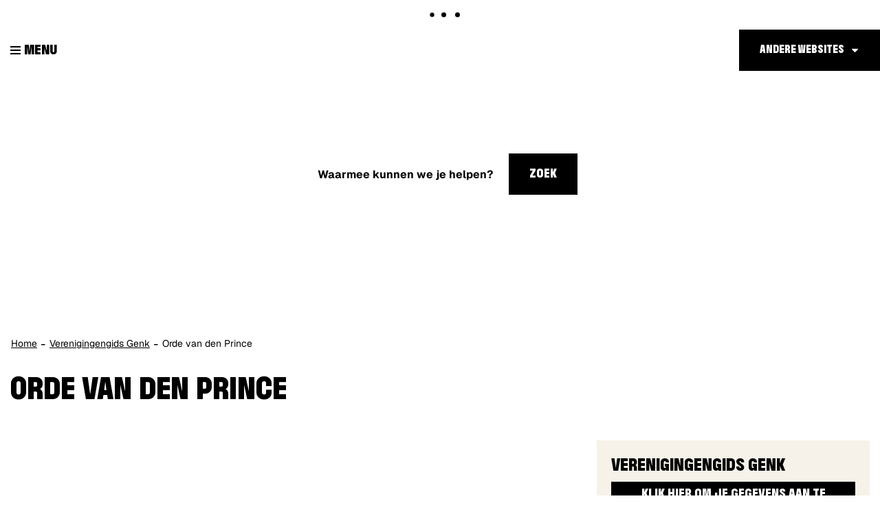

--- FILE ---
content_type: text/html; charset=utf-8
request_url: https://www.genk.be/verenigingen/detail/643/orde-van-den-prince
body_size: 4596
content:
<!DOCTYPE html><html lang="nl-be" class=""><head><meta http-equiv="Content-Type" content="text/html;charset=utf-8"><meta name="HandheldFriendly" content="True" /><meta name="MobileOptimized" content="320" /><meta name="viewport" content="width=device-width, initial-scale=1.0"><meta name="generator" content="Icordis CMS by LCP nv (http://www.lcp.be)" /><title>Orde van den Prince - Stad Genk</title><link id="skin-stylesheet" href="/css/skin-website.css?v=05112025090001" media="screen" rel="stylesheet" type ="text/css" data-css="Contrastskin-website" /><link rel="stylesheet" href="/css/skin-print.css" type="text/css" media="print"><link rel="icon" type="image/png" href="/images/skin/favicon-96x96.png" sizes="96x96" /><link rel="icon" type="image/svg+xml" href="/images/skin/favicon.svg" /><link rel="shortcut icon" href="/images/skin/favicon.ico?v=2" /><link rel="apple-touch-icon" sizes="180x180" href="/images/skin/apple-touch-icon.png" /><link type="application/rss+xml" rel="alternate" title="RSS nieuws" href="/Nieuws/rss" /><link type="application/rss+xml" rel="alternate" title="RSS events" href="/Events/rss" /><link rel="canonical" href="https://www.genk.be/verenigingen/detail/643/orde-van-den-prince" /><meta property="og:site_name" content="Stad Genk" /><meta property="og:title" content="Orde van den Prince - Stad Genk" /><meta property="og:url" content="https://www.genk.be/verenigingen/detail/643/orde-van-den-prince" /><meta property="og:type" content="website" /><meta content="https://www.genk.be/images/skin/logo-og.png" property="og:image" /><meta content="1200" property="og:image:width" /><meta content="630" property="og:image:height" /><meta content="https://www.genk.be/images/skin/logo-og.png" name="twitter:image" /><script src=https://prod.widgets.burgerprofiel.vlaanderen.be/api/v1/node_modules/@govflanders/vl-widget-polyfill/dist/index.js></script><script src=https://prod.widgets.burgerprofiel.vlaanderen.be/api/v1/node_modules/@govflanders/vl-widget-client/dist/index.js></script></head><body id="body" class="default portal-0"><script>var burgerprofielUAC =false;var burgerprofielAPIUrl = 'https://prod.widgets.burgerprofiel.vlaanderen.be/api/v1/session/validate';</script><div class=widget-vlw-placeholder id='global-header-placeholder' aria-hidden=true><div class=lds-ellipsis><div></div><div></div><div></div><div></div></div> </div><script>var sessionding=null;var wasAuthorized=false;var loggedOutLocal=false;vl.widget.client.bootstrap('https://prod.widgets.burgerprofiel.vlaanderen.be/api/v1/widget/d25d7ee9-b360-4ba9-849f-c83b5b6f2dbb').then(function(widget) {var placeholder = document.getElementById('global-header-placeholder');widget.setMountElement(placeholder);widget.mount().catch(console.error.bind(console))return widget;}).then(function (widget){vl.widget.client.capture((widget) => { window.widget = widget});widget.getExtension('citizen_profile').then((citizen_profile) => {var state = citizen_profile.getSession().getState();$('#profiellogout').on('click',function(e){var state2=citizen_profile.getSession().getState();if(state2=='authenticated'){e.preventDefault();citizen_profile.getSession().logout();loggedOutLocal=true;}});citizen_profile.addEventListener('session.update', (event) => {var state2=citizen_profile.getSession().getState(); // of event.getSource().getState();if(state2=='authenticated'){wasAuthorized=true;//$('#my-profile-link').removeClass('hidden');//$('#my-profile-link').show();}else if(state2=='unauthenticated'){if(loggedOutLocal){loggedOutLocal=false;window.location='/logout?returnurl=/'; }//$('#my-profile-link').addClass('hidden');//$('#my-profile-link').hide();}});})}).catch(console.error.bind(console)); </script><div id="outer-wrap"><div id="inner-wrap"><div id="skip-content" class="skip"><a href="#content-main" class="skip-navigation" data-scrollto="skip"><span>Naar content</span></a></div><header id="toppage" class="header"><div class="header-main"><div class="container-fluid"><div class="header-left"><button data-toggle="offcanvas" data-dismiss="modal" class="navbar-toggle btn-menu" type="button" aria-expanded="false"><span class="toggle-icon" aria-hidden="true"></span><span class="toggle-txt">Menu</span></button> <div class="header-brand"><a href="/" class="brand" data-tooltip="Terug naar startpagina"><span class="brand-txt">Stad Genk</span><img src="/images/skin/logo.svg?v=2" alt="" class="logo-img"></a></div> <div class="header-subbrand"><div class="subbrand" data-tooltip="Stad Genk"><span class="subbrand-txt">Stad Genk</span></div></div></div><div class="header-nav checkfloat" aria-label="Main menu" role="navigation"><div class="header-nav-overlay" data-toggle="offcanvas"></div><nav class="navbar-default"><div class="navbar-container"><div class="menu-wrapper left is-desktop"><div class="menu-container"><ul class="nav-main" id="nav"><li class="nav1"><a href="/" ><span>Home</span></a></li><li class="nav2"><a href="/aanvragen-documenten" aria-expanded=false><span>Aanvragen | Documenten</span></a></li><li class="nav3"><a href="/welzijn" aria-expanded=false><span>Welzijn</span></a></li><li class="nav4"><a href="/wonen-en-ruimte" aria-expanded=false><span>Wonen | Ruimte</span></a></li><li class="nav5"><a href="/milieu-en-mobiliteit" aria-expanded=false><span>Milieu | Mobiliteit</span></a></li><li class="nav6"><a href="/werk-en-ondernemen" aria-expanded=false><span>Werk | Ondernemen</span></a></li><li class="nav7"><a href="/vrije-tijd" aria-expanded=false><span>Vrije tijd</span></a></li><li class="nav8"><a href="/bestuur" aria-expanded=false><span>Bestuur</span></a></li><li class="nav9"><a href="/dewarmsteweek" aria-expanded=false><span>De Warmste Week</span></a></li></ul> </div>	</div></div></nav><button data-toggle="offcanvas" class="btn-primary btn-toggle-close" type="button" aria-expanded="false"><span class="toggle-icon" aria-hidden="true"></span><span class="toggle-txt">Sluiten</span></button> </div> <div class="header-right"><div class="right-nav checkfloat"><div id="othersites" class="dropdown extra-links"><a href="#" class="dropdown-toggle"><span>Andere websites</span></a><ul class="dropdown-menu"><li><a href="https://www.genk.be/" target="_blank"><span>Genk.be</span></a></li><li><a href="https://www.visitgenk.be/" target="_blank"><span>Visit Genk</span></a></li><li><a href="http://www.bibliotheekgenk.be/" target="_blank"><span>Bibliotheek genk</span></a></li><li><a href="http://www.c-mine.be/" target="_blank"><span>C-mine</span></a></li><li><a href="http://www.campuso3.be/" target="_blank"><span>Campus O&#179;</span></a></li><li><a href="https://www.dienstencentragenk.be" target="_blank"><span>Dienstencentra Genk</span></a></li><li><a href="http://www.emilevandorenmuseum.be/" target="_blank"><span>Emile Van Dorenmuseum</span></a></li><li><a href="http://www.gavoorkunst.be" target="_blank"><span>GA Voor Kunst</span></a></li><li><a href="https://www.genkonstage.be/" target="_blank"><span>Genk on Stage</span></a></li><li><a href="http://www.heempark.be/" target="_blank"><span>Heempark</span></a></li><li><a href="https://www.jeugdgenk.be/" target="_blank"><span>Jeugd Genk</span></a></li><li><a href="https://www.kattevennen.be/" target="_blank"><span>Kattevennen - Cosmodrome</span></a></li><li><a href="https://www.labiomista.be/" target="_blank"><span>LABIOMISTA</span></a></li><li><a href="https://www.portavida.be/" target="_blank"><span>Portavida</span></a></li><li><a href="https://www.sportingenk.be/" target="_blank"><span>Sport in Genk</span></a></li><li><a href="https://www.woneningaoz.be" target="_blank"><span>Wonen in GAOZ</span></a></li><li><a href="http://www.genkopgang.be" target="_blank"><span>Genk op gang</span></a></li><li><a href="https://www.meetingenk.be" target="_blank"><span>Meet in Genk</span></a></li></ul></div></div><div class="header-search in-banner"><div id="search" class="search-top" role="search"><form novalidate="novalidate" action="/zoeken" method="get" name="searchForm" id="searchForm" class="search-form"><div class="input-group"><label for="txtkeyword" class="sr-only">Waarmee kunnen we je helpen?</label><input type="text" name="q" class="form-control txt" id="txtkeyword" title="Waarmee kunnen we je helpen?" autocomplete="off" placeholder="Waarmee kunnen we je helpen?" data-placeholder="Waarmee kunnen we je helpen?" data-placeholder-mobile="Zoeken" /><span class="input-group-btn search"><button type="submit" class="btn-search" id="btnSearch"><span>Zoek</span></button></span><div id="bar-loading" aria-hidden="true"><ul class="loading-element"><li class="loading-element1 loading-child"></li><li class="loading-element2 loading-child"></li><li class="loading-element3 loading-child"></li><li class="loading-element4 loading-child"></li><li class="loading-element5 loading-child"></li><li class="loading-element6 loading-child"></li><li class="loading-element7 loading-child"></li><li class="loading-element8 loading-child"></li><li class="loading-element9 loading-child"></li><li class="loading-element10 loading-child"></li><li class="loading-element11 loading-child"></li><li class="loading-element12 loading-child"></li></ul></div></div></form><div id="suggestionsearch"><ul class="list-suggestionsearch"></ul></div></div></div> </div></div> </div> <div class="header-banner"><div class="banner-container"><div class="banner-content" style="background-image:url(/imageresizer/8A89FDC4D74B9912926B0C9E1858D1FC/61030.png?h=450);"><div class="banner-caption"></div></div></div></div></header><main id="wrapper" class="page-container-wrapper"><div id="content-main" class="page-inner"><div class="breadcrumb-sticky breadcrumb-wrapper"><div class="container fade-navs"><a href="#" class="btn-scroll next"><span>scroll naar links</span></a><a href="#" class="btn-scroll prev"><span>scroll naar rechts</span></a><ol class="breadcrumb" itemscope itemtype="http://schema.org/BreadcrumbList"><li class="breadcrumb-home" itemprop="itemListElement" itemscope itemtype="http://schema.org/ListItem" ><a itemprop="item" href="/"><span itemprop="name">Home</span><meta itemprop="position" content="1" /></a></li><li class="breadcrumb-item" itemprop="itemListElement" itemscope itemtype="http://schema.org/ListItem"><a href="https://www.genk.be/verenigingen" itemprop="item"><span itemprop="name" class="aCrumb">Verenigingengids Genk</span><meta itemprop="position" content="2" /></a></li><li class="breadcrumb-item active" ><span class="aCrumb">Orde van den Prince</span></li></ol></div></div><div class="container"><div class="visible-print sr_skip"><img alt="" src="/images/skin/logo-print.jpg"></div><section class="associations-detail"><div class="container-wrapper"><h1 class="page-heading"><span>Orde van den Prince</span></h1><div class="page-container page-column"><div class="page-content"></div> <div class="side-bar"><div class="box box-edit"><h2 class="box-title">Verenigingengids Genk</h2><div class="box-block"><a class="btn-default" href="/verenigingen/aanmelden?id=643">Klik hier om je gegevens aan te passen!</a></div></div></div></div></div> </section> </div></div></main> <footer id="footer" class="footer"><div class="footer-top"><div class="container"><div class="footer-inner"><div class="footer-cta"><a href="https://genk.mijnafspraakmaken.be/" target="_blank" class="btn-more"><span>Afspraak maken</span></a><a href="/producten" class="btn-more"><span>Dienstverlening van A tot Z</span></a><a href="/thema/detail/3904/thstadsbestuurmeldingen-en-klachten" class="btn-more"><span>Meldingen & klachten</span></a><a href="/producten/detail/3712/inschrijving-nieuwsbrieven" class="btn-more"><span>Nieuwsbrief</span></a><a href="/contact/detail/1/stad-genk" class="btn-more"><span>Contact</span></a></div></div></div></div><div class="footer-bottom"><div class="container"><div class="footer-inner"><div class="container-wrapper"><div class="footer-row"><div class="footer-left"><div class="contact-footer-container"><span class="title"><span>&copy; Stad Genk</span></span></div><a href="https://www.genk.be" target="_blank" title="Stad Genk"><div class="footer-logo"></div></a></div><div class="footer-mid"><ul class="list"><li class="footer-list-item"><a href="/producten/detail/1027/algemene-privacyverklaring-stad-genk" ><span>Privacy</span></a></li><li class="footer-list-item"><a href="/producten/detail/1026/disclaimer" ><span>Disclaimer</span></a></li><li class="footer-list-item"><a href="/cookies" ><span>Cookiebeleid</span></a></li><li class="footer-list-item"><a href="/eloket/formulier/5/iets-niet-gevonden" ><span>Iets niet gevonden?</span></a></li><li class="footer-list-item"><a href="/toegankelijkheidsverklaring" ><span>Toegankelijkheidsverklaring</span></a></li><li><a data-tooltip="e-gov en internet services door LCP" target="_blank" href="http://www.lcp.be/" class="lcplink"><span>lcp.nv 2025 &copy; </span></a></li></ul></div><div class="footer-right"><div class="footer-social"><ul class="list-social"><li class="bullet-facebook"><a class="external" href="https://www.facebook.com/stadgenk" target="_blank"><span>Facebook</span></a></li><li class="bullet-twitter"><a class="external" href="https://twitter.com/stadgenk" target="_blank"><span>Twitter</span></a></li><li class="bullet-instagram"><a class="external" href="https://www.instagram.com/stadgenk" target="_blank"><span>Instagram</span></a></li><li class="bullet-youtube"><a class="external" href="https://www.youtube.com/user/stadgenk3600" target="_blank"><span>Youtube</span></a></li><li class="bullet-linkedin"><a class="external" href="https://nl.linkedin.com/company/107413" target="_blank"><span>Linkedin</span></a></li><li class="bullet-whatsapp"><a class="external" href="https://wa.me/+3289653600" target="_blank"><span>WhatsApp</span></a></li></ul></div></div></div></div></div> </div></div></footer> <div class="toppos sr_skip"><div id="box-share" class="box-share"><button data-toggle="socialsharebtn" class="btn-share-toggle" type="button" aria-expanded="false"><span>Deel deze pagina</span></button><div class="share-btns invisibility"><ul class="list-share"><li class="bullet-facebook"><a data-tooltip="Toevoegen Facebook" target="_blank" href="http://www.facebook.com/sharer/sharer.php?u=https%3a%2f%2fwww.genk.be%2fverenigingen%2fdetail%2f643%2forde-van-den-prince"><span>Facebook</span></a></li><li class="bullet-twitter"><a data-tooltip="Toevoegen Twitter" target="_blank" href="https://twitter.com/intent/tweet?original_referer=https%3a%2f%2fwww.genk.be%2fverenigingen%2fdetail%2f643%2forde-van-den-prince&amp;text=Orde van den Prince&amp;tw_p=tweetbutton&amp;url=https%3a%2f%2fwww.genk.be%2fverenigingen%2fdetail%2f643%2forde-van-den-prince"><span>Twitter</span></a></li><li class="bullet-linkedin"><a target="_blank" href="http://www.linkedin.com/shareArticle?mini=true&url=https%3a%2f%2fwww.genk.be%2fverenigingen%2fdetail%2f643%2forde-van-den-prince"><span>linkedin</span></a></li>	</ul></div></div><div id="totop"><a href="#outer-wrap" data-tooltip="Naar top" data-scrollto="totop" class="btn-totop"><span>Naar top</span></a></div></div></div></div><script src="/scripts/jq-3.min.js"></script><script src="/bundles/website?v=Oy6zxmOJ8KUU3w2Wjr08xcZE65Adf22H11Rekr7CpU01"></script><script>var _paq = window._paq = window._paq || [];_paq.push(['trackPageView']);_paq.push(['enableLinkTracking']);(function() {var u='https://genk.matomo.cloud/';_paq.push(['setTrackerUrl', u+'matomo.php']);_paq.push(['setSiteId', '1']);var d=document, g=d.createElement('script'), s=d.getElementsByTagName('script')[0];g.async=true; g.src='//cdn.matomo.cloud/genk.matomo.cloud/matomo.js'; s.parentNode.insertBefore(g,s);})();</script></body></html>

--- FILE ---
content_type: text/css
request_url: https://fonts.icordis.be/fonts/lcpgem/geist-200-regular-500-700_kurdiscondensed-900_kurdisextracondensed-700_kurdiswide-900.css
body_size: 4115
content:
@font-face{
	font-family:'Geist';
	font-display:swap;
	font-style:normal;
	font-weight:200;
	src:url('https://fonts.icordis.be/fonts/geist-200.eot') format('embedded-opentype');
	src:
	url('https://fonts.icordis.be/fonts/geist-200.eot') format('embedded-opentype'),	url('https://fonts.icordis.be/fonts/geist-200.woff') format('woff'),
	url('https://fonts.icordis.be/fonts/geist-200.woff2') format('woff2'),
	url('https://fonts.icordis.be/fonts/geist-200.svg') format('svg'),
	url('https://fonts.icordis.be/fonts/geist-200.ttf') format('truetype');
}

@font-face{
	font-family:'Geist';
	font-display:swap;
	font-style:normal;
	font-weight:400;
	src:url('https://fonts.icordis.be/fonts/geist-regular.eot') format('embedded-opentype');
	src:
	url('https://fonts.icordis.be/fonts/geist-regular.eot') format('embedded-opentype'),	url('https://fonts.icordis.be/fonts/geist-regular.woff') format('woff'),
	url('https://fonts.icordis.be/fonts/geist-regular.woff2') format('woff2'),
	url('https://fonts.icordis.be/fonts/geist-regular.svg') format('svg'),
	url('https://fonts.icordis.be/fonts/geist-regular.ttf') format('truetype');
}

@font-face{
	font-family:'Geist';
	font-display:swap;
	font-style:normal;
	font-weight:500;
	src:url('https://fonts.icordis.be/fonts/geist-500.eot') format('embedded-opentype');
	src:
	url('https://fonts.icordis.be/fonts/geist-500.eot') format('embedded-opentype'),	url('https://fonts.icordis.be/fonts/geist-500.woff') format('woff'),
	url('https://fonts.icordis.be/fonts/geist-500.woff2') format('woff2'),
	url('https://fonts.icordis.be/fonts/geist-500.svg') format('svg'),
	url('https://fonts.icordis.be/fonts/geist-500.ttf') format('truetype');
}

@font-face{
	font-family:'Geist';
	font-display:swap;
	font-style:normal;
	font-weight:700;
	src:url('https://fonts.icordis.be/fonts/geist-700.eot') format('embedded-opentype');
	src:
	url('https://fonts.icordis.be/fonts/geist-700.eot') format('embedded-opentype'),	url('https://fonts.icordis.be/fonts/geist-700.woff') format('woff'),
	url('https://fonts.icordis.be/fonts/geist-700.woff2') format('woff2'),
	url('https://fonts.icordis.be/fonts/geist-700.svg') format('svg'),
	url('https://fonts.icordis.be/fonts/geist-700.ttf') format('truetype');
}

@font-face{
	font-family:'kurdiscondensed';
	font-display:swap;
	font-style:normal;
	font-weight:900;
	src:url('https://fonts.icordis.be/fonts/lcpgem/kurdiscondensed-900.eot') format('embedded-opentype');
	src:
	url('https://fonts.icordis.be/fonts/lcpgem/kurdiscondensed-900.eot') format('embedded-opentype'),	url('https://fonts.icordis.be/fonts/lcpgem/kurdiscondensed-900.woff') format('woff'),
	url('https://fonts.icordis.be/fonts/lcpgem/kurdiscondensed-900.woff2') format('woff2'),
	url('https://fonts.icordis.be/fonts/lcpgem/kurdiscondensed-900.svg') format('svg'),
	url('https://fonts.icordis.be/fonts/lcpgem/kurdiscondensed-900.ttf') format('truetype');
}

@font-face{
	font-family:'kurdisextracondensed';
	font-display:swap;
	font-style:normal;
	font-weight:700;
	src:url('https://fonts.icordis.be/fonts/lcpgem/kurdisextracondensed-700.eot') format('embedded-opentype');
	src:
	url('https://fonts.icordis.be/fonts/lcpgem/kurdisextracondensed-700.eot') format('embedded-opentype'),	url('https://fonts.icordis.be/fonts/lcpgem/kurdisextracondensed-700.woff') format('woff'),
	url('https://fonts.icordis.be/fonts/lcpgem/kurdisextracondensed-700.woff2') format('woff2'),
	url('https://fonts.icordis.be/fonts/lcpgem/kurdisextracondensed-700.svg') format('svg'),
	url('https://fonts.icordis.be/fonts/lcpgem/kurdisextracondensed-700.ttf') format('truetype');
}

@font-face{
	font-family:'kurdiswide';
	font-display:swap;
	font-style:normal;
	font-weight:900;
	src:url('https://fonts.icordis.be/fonts/lcpgem/kurdiswide-900.eot') format('embedded-opentype');
	src:
	url('https://fonts.icordis.be/fonts/lcpgem/kurdiswide-900.eot') format('embedded-opentype'),	url('https://fonts.icordis.be/fonts/lcpgem/kurdiswide-900.woff') format('woff'),
	url('https://fonts.icordis.be/fonts/lcpgem/kurdiswide-900.woff2') format('woff2'),
	url('https://fonts.icordis.be/fonts/lcpgem/kurdiswide-900.svg') format('svg'),
	url('https://fonts.icordis.be/fonts/lcpgem/kurdiswide-900.ttf') format('truetype');
}

